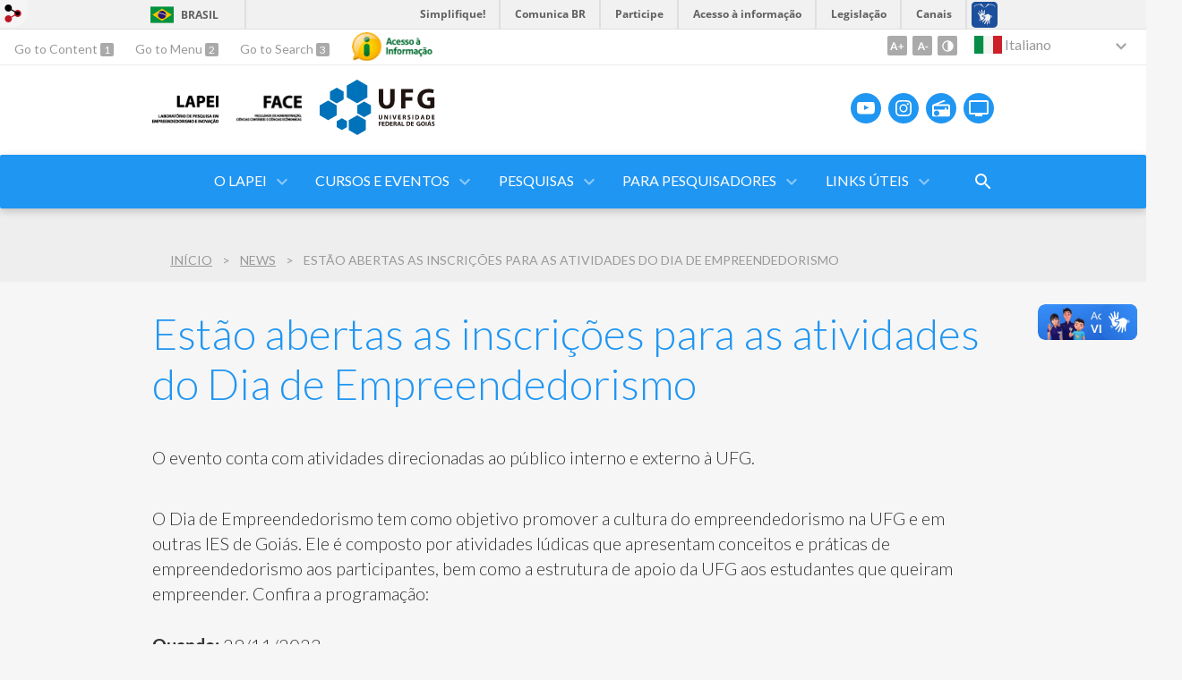

--- FILE ---
content_type: text/html; charset=utf-8
request_url: https://lapei.face.ufg.br/n/176358-estao-abertas-as-inscricoes-para-as-atividades-do-dia-de-empreendedorismo?atr=it&locale=it
body_size: 9088
content:
<!doctype html>
<html lang="it">
  <head>
    
    <title>Estão abertas as inscrições para as atividades do Dia de Empreendedorismo | LAPEI</title>
    <meta charset="utf-8"/>
    <meta name="description" content="LAPEI"/>
    <meta name="viewport" content="width=device-width, initial-scale=1">
    <!--[if lt IE 9]>
      <script src="//html5shim.googlecode.com/svn/trunk/html5.js"></script>
    <![endif]-->
    <meta name="csrf-param" content="authenticity_token" />
<meta name="csrf-token" content="nyjpirgFl2asD8cwb2albLPQWQkMN605GIFzumdVulZ957h6E3Zkah6DlnqrP7l3hZAvcfiOYvqg8TscZetryQ==" />
    <meta property="og:title" content="Estão abertas as inscrições para as atividades do Dia de Empreendedorismo | LAPEI" />
<meta property="og:image" content="https://files.cercomp.ufg.br/weby/up/1267/o/Dia_de_Empreendedorismo_-_Inscri%C3%A7%C3%B5es_site.png?1700133869" /><meta property="og:type" content="article" />
<meta property="og:site_name" content="LAPEI" />
<meta property="og:url" content="https://lapei.face.ufg.br/n/176358-estao-abertas-as-inscricoes-para-as-atividades-do-dia-de-empreendedorismo" />
<meta property="og:description" content="O evento conta com atividades direcionadas ao público interno e externo à UFG." />
<meta property="og:locale" content="it" />

    <link rel="shortcut icon" type="image/x-icon" href="//files.cercomp.ufg.br/weby/assets/favicon-9a9bf20fac53da188e608eca938e48043347ae450ab68072747382dc616adcc7.ico" />
    <link rel="alternate" type="application/rss+xml" title="LAPEI - RSS" href="https://lapei.face.ufg.br/feed" />
    <link rel="alternate" type="application/atom+xml" title="LAPEI - ATOM" href="https://lapei.face.ufg.br/feed.atom" />
    <link rel="stylesheet" media="screen" href="//files.cercomp.ufg.br/weby/assets/webybar-5f6648178e05ddf4439b1b736c74e43b1a7a26e4d4ffe1445916ebc152b2fbb8.css" />
    <link rel="stylesheet" media="screen" href="//files.cercomp.ufg.br/weby/assets/weby-assets-4a873377bc93498c47498cf7566bf1da14127e9ed5c1e03fe2c9a97ebe680850.css" />
    <link rel="stylesheet" media="screen" href="//files.cercomp.ufg.br/weby/assets/auto_translate-84556a1b0beb5c4d846de94455844bbe5df3ca984c651ca4d03410e21d5fb27e.css" />
    <link rel="stylesheet" media="screen" href="//files.cercomp.ufg.br/weby/assets/menu_accessibility-a08ca4dd38cea8b5eaade8d0bfd70368f1538a5f053d9784e5d17ac33c2dae48.css" /><link rel="stylesheet" media="screen" href="//files.cercomp.ufg.br/weby/assets/menu_i18n-06e63992a32305f7f686d61152aef93b22a73ca1f093298f30c0676cf038ced2.css" /><link rel="stylesheet" media="screen" href="//files.cercomp.ufg.br/weby/assets/search_box-588f831838817d69ce7611ae9af802593793ff3d1642c5a35d293c04a6fe0774.css" /><link rel="stylesheet" media="screen" href="//files.cercomp.ufg.br/weby/assets/breadcrumb-861617ce53dc1f3c2adb4fb03f9ac19a77cfba70fc8e06f96cc44ba45dd17da6.css" />
    <link rel="stylesheet" media="screen" href="//files.cercomp.ufg.br/weby/assets/level2-5a573095d3c7be95a8dfa5cde4020ec8f7cece953c5a3c14f7b7fbcff5a87dfd.css" />
    



    <link rel="stylesheet" media="screen" href="" class="contrast-css " data-src="//files.cercomp.ufg.br/weby/assets/level2_contrast-163c549618ecf19474867af60b82e757013863894caff2f97860dbbb243aeee5.css" />
    
      <style type="text/css">
        :root {
          --main-color: #2096f3;
          --sub-color: #1978c2;
        }
      </style>
  </head>
  <body class="">
      <a id="weby_shortcut" title="Login" href="http://portais.ufg.br/login?back_url=https%3A%2F%2Flapei.face.ufg.br%2Fn%2F176358-estao-abertas-as-inscricoes-para-as-atividades-do-dia-de-empreendedorismo%3Fatr%3Dit%26locale%3Dit"><img src="//files.cercomp.ufg.br/weby/assets/weby-shortcut-1a5a9004da81162f034eff2fc7a06c396dfddb022021fd13958735cc25a4882f.png" /></a>

    <div class='first_place'>
      <div id="barra-brasil" style="background:#7F7F7F; height: 33px; padding:0 0 0 10px;display:block;">
  <ul id="menu-barra-temp" style="list-style:none;">
    <li style="display:inline; float:left;padding-right:10px; margin-right:10px; border-right:1px solid #EDEDED"><a href="http://brasil.gov.br" style="font-family:sans,sans-serif; text-decoration:none; color:white;">Portal do Governo Brasileiro</a></li>
    <li><a style="font-family:sans,sans-serif; text-decoration:none; color:white;" href="http://epwg.governoeletronico.gov.br/barra/atualize.html">Atualize sua Barra de Governo</a></li>
  </ul>
</div>
<section class="components_group_component accessibility-bar" id="component_67859">
      <nav class="menu_accessibility_component bar" id="component_67860">
    <div class="direct-access">
      <span><a class="goto-content" href="#content"> Go to Content </a><b aria-hidden="true">1</b></span>
      <span><a class="goto-menu" href="#component_47382"> Go to Menu </a><b aria-hidden="true">2</b></span>
      <span><a class="goto-search" href="#search"> Go to Search </a><b aria-hidden="true">3</b></span>
    </div>
      <div class="additional-content">
        <a class="ai-link" title="Acesso à Informação" href="https://sic.ufg.br/"><img alt="Logomarca Acesso à Informação" src="//files.cercomp.ufg.br/weby/assets/marca-ai-ffe165a85ae50dab3ca0bc880af4954264a511122f0453ee72137733423090c5.png" /></a>
      </div>
    <div class="access-actions">
        <span class='accessibility_font'>
          <button name="button" type="button" class="increase-font" title=" Increase font size "><span aria-hidden="true">A+</span></button>
          <button name="button" type="button" class="decrease-font" title=" Decrease font size "><span aria-hidden="true">A-</span></button>
        </span>
        <span class="accessibility_color">
          <button name="button" type="button" class="toggle-contrast" title=" Activate contrast mode " data-alt-title=" Deactivate contrast mode "><span aria-hidden="true">C</span></button>
        </span>
    </div>
  </nav>

  <input type="hidden" name="auto_translate_trigger" id="auto_translate_trigger" value="it" />
  <script>
    // Gambiarra pq o  não carrega a tempo
    function translateOnInit() {
      const atr_trigger = $('[name=auto_translate_trigger]');
      if (atr_trigger.length > 0){
        let locale = atr_trigger.val();
        setTimeout(function () {
          autoTranslate(locale);
        }, 100);
      }
    }

    function googleTranslateElementInit2() {
      const atr_trigger = $('[name=auto_translate_trigger]');
      if (atr_trigger.length > 0 && atr_trigger.val() == 'pt-BR') return;

      let t = new google.translate.TranslateElement({pageLanguage: 'pt', autoDisplay: false}, 'google_translate_element2');
      //console.log(t);
    }

    function autoTranslate(lang, tries) {
      if (lang == '' || tries > 5) return;
      if (lang == 'pt-BR') lang = 'pt';
      if (!tries) tries = 0;
      let tselect = $('#google_translate_element2 .goog-te-combo');
      let option = tselect.find('option[value='+lang+']');

      if (tselect.length == 0 || option.length == 0) {
        setTimeout(function () {
          autoTranslate(lang, tries + 1);
        }, 300);
      } else {
        tselect.val(lang);
        if (document.createEvent) {
          var c = document.createEvent("HTMLEvents");
          c.initEvent('change', true, true);
          tselect[0].dispatchEvent(c)
        } else {
          var c = document.createEventObject();
          tselect[0].fireEvent('onchange', c)
        }
      }
    }

    $(document).ready(translateOnInit);
  </script>

  <div id="google_translate_element2"></div>
  <script type="text/javascript" src="https://translate.google.com/translate_a/element.js?cb=googleTranslateElementInit2"></script>

<nav class="menu_i18n_component right" id="component_67861">
    <ul class="i18n_dropdown flag_name" >
      <li>
      <a class="locale-link" data-locale="it" href="/n/176358-estao-abertas-as-inscricoes-para-as-atividades-do-dia-de-empreendedorismo?atr=it&amp;locale=it"><img title=" Italiano " class="flag" show_name="true" src="//files.cercomp.ufg.br/weby/assets/flags/italia-b2568613015984ad78c6fdc930bf12b1ed0ec3940dd678242335ef826f187bfa.svg" /> <span class="lang-name"> Italiano </span></a>
        <ul class="i18n_submenu">
            <li><a class="locale-link" data-locale="pt-BR" href="/n/176358-estao-abertas-as-inscricoes-para-as-atividades-do-dia-de-empreendedorismo?atr=pt-BR&amp;locale=pt-BR"><img title=" Portoghese (Brasile) " class="flag" show_name="true" src="//files.cercomp.ufg.br/weby/assets/flags/brasil-5e540161c2d276dc5d8903842b30aa53c6c173f74d924932f69d237231386178.svg" /> <span class="lang-name"> Portoghese (Brasile) </span></a></li>
            <li><a class="locale-link" data-locale="en" href="/n/176358-estao-abertas-as-inscricoes-para-as-atividades-do-dia-de-empreendedorismo?atr=en&amp;locale=en"><img title=" Inglese " class="flag" show_name="true" src="//files.cercomp.ufg.br/weby/assets/flags/estados-unidos-c7fa500603328b8809f48c23bd76206bbc4ef898060125ac98465371137a62b8.svg" /> <span class="lang-name"> Inglese </span></a></li>
            <li><a class="locale-link" data-locale="es" href="/n/176358-estao-abertas-as-inscricoes-para-as-atividades-do-dia-de-empreendedorismo?atr=es&amp;locale=es"><img title=" Spagnolo " class="flag" show_name="true" src="//files.cercomp.ufg.br/weby/assets/flags/espanha-12e0ff4964307367dbc0dbd4abbfc341df985e7015cd66627c8e940508a557da.svg" /> <span class="lang-name"> Spagnolo </span></a></li>
            <li><a class="locale-link" data-locale="fr" href="/n/176358-estao-abertas-as-inscricoes-para-as-atividades-do-dia-de-empreendedorismo?atr=fr&amp;locale=fr"><img title=" Francese " class="flag" show_name="true" src="//files.cercomp.ufg.br/weby/assets/flags/franca-a2cecd359791dc0c3e4f57282a757190e0c5d5a653747c44c884adcd8307e2ba.svg" /> <span class="lang-name"> Francese </span></a></li>
            <li><a class="locale-link" data-locale="zh-CN" href="/n/176358-estao-abertas-as-inscricoes-para-as-atividades-do-dia-de-empreendedorismo?atr=zh-CN&amp;locale=zh-CN"><img title=" Mandarino " class="flag" show_name="true" src="//files.cercomp.ufg.br/weby/assets/flags/china-0159423c2ca32e9b2d0f5612d7a5d6dbb78cd261aa4626bf4b13560c9467fd91.svg" /> <span class="lang-name"> Mandarino </span></a></li>
            <li><a class="locale-link" data-locale="de" href="/n/176358-estao-abertas-as-inscricoes-para-as-atividades-do-dia-de-empreendedorismo?atr=de&amp;locale=de"><img title=" Tedesco " class="flag" show_name="true" src="//files.cercomp.ufg.br/weby/assets/flags/alemanha-d7de8f5580825a927ef057f14609053aa4d967d45d3a00ab80c89e4b9bc97072.svg" /> <span class="lang-name"> Tedesco </span></a></li>
        </ul>
      </li>
    </ul>
</nav>

</section>
    </div>
    <header>
      <section class="components_group_component header" id="component_67862">
  <div class="components_group_component container" id="component_67863">
  <figure class="image_component logo has-image" id="component_67864">
      <a target="_self" data-contrast-src="https://files.cercomp.ufg.br/weby/up/1267/o/logo-lapei-2.png?1593529422" title="Home page" href="/"><img alt="logo lapei" style="" data-contrast-src="https://files.cercomp.ufg.br/weby/up/1267/o/logo-lapei-2.png?1593529422" src="https://files.cercomp.ufg.br/weby/up/1267/o/logo-lapei-2.png?1593529422" /></a>
</figure><figure class="image_component logo has-image" id="component_67865">
      <img alt="logo face" style="" src="https://files.cercomp.ufg.br/weby/up/1267/i/logo-face-3.png?1621221671" />
</figure><figure class="image_component ufg-logo has-image" id="component_67866">
      <a target="_self" title="Portal UFG" href="https://www.ufg.br"><img style="width:px; height:px; " data-contrast-src="//files.cercomp.ufg.br/weby/assets/level2/marca-ufg-white-ea3d0f2b1a799089540eacd1929fc973c4d208254d9555d4679b02b32671a51f.svg" alt="Logo da UFG" src="//files.cercomp.ufg.br/weby/assets/level2/marca-ufg-677b562915f50ba83e8e1516f068bde65a0e00330471068ad6320189ac9f140a.svg" /></a>
</figure><figure class="image_component social-toggle has-image" id="component_67867">
      <img style="width:px; height:px; " aria-hidden="true" src="//files.cercomp.ufg.br/weby/assets/level2/ic-social-a37ee21f1433c37126f747001bff4a13848220bce90f6e09d3fb111a7c58d413.svg" />
</figure><div class="components_group_component social-icons" id="component_67868">
  <figure class="image_component social-icon has-image" id="component_67871">
      <a target="_blank" title="Youtube" href="https://www.youtube.com/channel/UCUa52Doinjzxr6EfNny5_XA"><img style="width:px; height:px; " aria-hidden="true" src="//files.cercomp.ufg.br/weby/assets/level2/ic-youtube-7d88448f97b37ead4e551c4631a0778f15fd0535aceaff0604282458e1f1f794.svg" /></a>
</figure><figure class="image_component social-icon has-image" id="component_67872">
      <a target="_blank" title="Instagram" href="https://www.instagram.com/lapeiufg/"><img style="width:px; height:px; " aria-hidden="true" src="//files.cercomp.ufg.br/weby/assets/level2/ic-instagram-89025cf493d1344fc5bff9c9c6260a98ae1f3066aed879a3799d2baf2228c691.svg" /></a>
</figure><figure class="image_component social-icon has-image" id="component_67874">
      <a target="_blank" title="Rádio UFG" href="https://radio.ufg.br/p/8051-radio-ao-vivo"><img style="width:px; height:px; " aria-hidden="true" src="//files.cercomp.ufg.br/weby/assets/level2/ic-radio-ccb4be5e172bc681324652b6f2a50828af1e18a6708d066bd5ae42ff7966060e.svg" /></a>
</figure><figure class="image_component social-icon has-image" id="component_67875">
      <a target="_blank" title="TV UFG" href="http://www.tvufg.org.br"><img style="width:px; height:px; " aria-hidden="true" src="//files.cercomp.ufg.br/weby/assets/level2/ic-tv-db2d7784b45dd25701d29ddc3bb365e88ca361e87dfd1bdd64cc2769ae29772c.svg" /></a>
</figure>
</div>
</div><div class="components_group_component menu-bar" id="component_67876">
  <div class="components_group_component container" id="component_67877">
  <figure class="image_component menu-logo-ufg has-image" id="component_67879">
      <a target="_self" title="Portal UFG" href="https://www.ufg.br"><img style="width:px; height:px; " alt="Logo da UFG" src="//files.cercomp.ufg.br/weby/assets/level2/marca-ufg-white-ea3d0f2b1a799089540eacd1929fc973c4d208254d9555d4679b02b32671a51f.svg" /></a>
</figure><div class="blank_component menu-mobile" id="component_67880">
    <button class="menu-handle"><span class="icon"></span><span>Menu</span></button>
</div><nav class="menu_component " id="component_67881">
    <ul class="menu-res dropdown" role="menu"><li id="menu_item_54068" class="sub"><a role="button" title="O Lapei" target="" class="empty-href" href="javascript:void(0);">O Lapei</a><ul class="menu-res submenu"><li id="menu_item_54167" class=""><a title="" target="_blank" class="" href="https://lapei.face.ufg.br/p/33880-sobre">Sobre</a></li><li id="menu_item_54168" class=""><a title="" target="_blank" class="" href="/p/50235-eixos-de-pesquisa">Eixos de Pesquisa</a></li><li id="menu_item_54169" class="sub"><a role="button" title="" target="" class="empty-href" href="javascript:void(0);">Membros</a><ul class="menu-res submenu"><li id="menu_item_66190" class=""><a title="" target="_blank" class="" href="/p/equipe-lapei">Equipe Lapei</a></li><li id="menu_item_66191" class=""><a title="" target="_blank" class="" href="/p/membros-pesquisadores-associados">Pesquisadores Associados</a></li></ul></li><li id="menu_item_54170" class=""><a title="" target="_blank" class="" href="https://lapei.face.ufg.br/p/33886-contatos">Contatos</a></li><li id="menu_item_63710" class="sub"><a role="button" title="" target="_blank" class="empty-href" href="javascript:void(0);">Marca Lapei</a><ul class="menu-res submenu"><li id="menu_item_63712" class=""><a title="" target="_blank" class="" href="/p/marca">Sobre a marca</a></li><li id="menu_item_63711" class=""><a title="" target="_blank" class="" href="/p/manual-identidade-visual">Manual de Identidade Visual</a></li></ul></li><li id="menu_item_54334" class=""><a title="" target="_blank" class="" href="https://lapei.face.ufg.br/p/34041-apoio ">Apoio</a></li><li id="menu_item_54171" class=""><a title="" target="_blank" class="" href="https://lapei.face.ufg.br/p/49913-informativo">Informativo</a></li><li id="menu_item_64017" class=""><a title="" target="_blank" class="" href="/p/blog-lapei">Blog Lapei</a></li><li id="menu_item_70323" class=""><a title="" target="_blank" class="" href="https://lapei.face.ufg.br/p/49853-lapei-na-midia">Lapei na Mídia</a></li><li id="menu_item_57508" class="sub"><a role="button" title="" target="" class="empty-href" href="javascript:void(0);">Trainee Lapei</a><ul class="menu-res submenu"><li id="menu_item_66198" class="sub"><a role="button" title="" target="_blank" class="empty-href" href="javascript:void(0);">Trainee 2023</a><ul class="menu-res submenu"><li id="menu_item_66199" class=""><a title="" target="_blank" class="" href="/p/trainee-tres-chamada-e-inscricoes">Chamada e Inscrição</a></li><li id="menu_item_66374" class=""><a title="" target="_blank" class="" href="/p/resultados-programa-trainee-dois-mil-e-vinte-tres">Resultados</a></li><li id="menu_item_66857" class=""><a title="" target="_blank" class="" href="https://lapei.face.ufg.br/p/46653-membros-programa-de-trainee-lapei-2023">Membros</a></li></ul></li><li id="menu_item_61359" class="sub"><a role="button" title="" target="_blank" class="empty-href" href="javascript:void(0);">Trainee 2022</a><ul class="menu-res submenu"><li id="menu_item_61408" class=""><a title="" target="_blank" class="" href="/p/41125-trainee-lapei-2022-chamada-e-inscricoes">Chamada e Inscrição</a></li><li id="menu_item_61695" class=""><a title="" target="_blank" class="" href="/p/41489-trainee-lapei-2022-resultados">Resultados</a></li><li id="menu_item_62083" class=""><a title="Trainees 2022" target="_blank" class="" href="https://lapei.face.ufg.br/p/37926-membros-programa-de-trainee-lapei-2021">Membros</a></li></ul></li><li id="menu_item_61358" class="sub"><a role="button" title="" target="" class="empty-href" href="javascript:void(0);">Trainee 2021</a><ul class="menu-res submenu"><li id="menu_item_57831" class=""><a title="" target="_blank" class="" href="https://lapei.face.ufg.br/p/36963-programa-de-trainee-lapei-2021">Chamada e Inscrição</a></li><li id="menu_item_57830" class=""><a title="" target="_blank" class="" href="/p/37323-trainee-lapei-2021-resultados">Resultados</a></li><li id="menu_item_58139" class=""><a title="" target="_blank" class="" href="https://lapei.face.ufg.br/p/37460-treinamentos">Treinamentos</a></li><li id="menu_item_58422" class=""><a title="" target="_blank" class="" href="/p/45305-membros-programa-de-trainee-lapei-2021">Membros</a></li></ul></li></ul></li><li id="menu_item_61221" class=""><a title="" target="_blank" class="" href="/p/40976-participe-do-lapei">Participe do Lapei</a></li></ul></li><li id="menu_item_54070" class="sub"><a role="button" title="Cursos e Eventos" target="_blank" class="empty-href" href="javascript:void(0);">CURSOS E EVENTOS</a><ul class="menu-res submenu"><li id="menu_item_54172" class="sub"><a role="button" title="" target="" class="empty-href" href="javascript:void(0);">Em andamento</a><ul class="menu-res submenu"><li id="menu_item_78848" class=""><a title="" target="_blank" class="" href="/p/trilhas-de-empreendedorismo-dois-mil-e-vinte-e-cinco">Trilhas de Empreendedorismo UFG 2025</a></li><li id="menu_item_76836" class=""><a title="" target="_blank" class="" href="https://lapei.face.ufg.br/p/55466-hora-lapei-2025">Hora Lapei 2025</a></li></ul></li><li id="menu_item_54173" class="sub"><a role="button" title="" target="" class="empty-href" href="javascript:void(0);">Histórico</a><ul class="menu-res submenu"><li id="menu_item_78011" class=""><a title="" target="_blank" class="" href="https://lapei.face.ufg.br/p/56469-cursos">Cursos</a></li><li id="menu_item_78053" class=""><a title="" target="_blank" class="" href="https://lapei.face.ufg.br/p/56569-eventos">Eventos</a></li><li id="menu_item_54199" class=""><a title="" target="_blank" class="" href="https://lapei.face.ufg.br/p/33918-hora-lapei">Hora Lapei</a></li><li id="menu_item_71745" class="sub"><a role="button" title="" target="" class="empty-href" href="javascript:void(0);">Trilhas de Empreendedorismo UFG 2024</a><ul class="menu-res submenu"><li id="menu_item_72152" class=""><a title="" target="_blank" class="" href="/p/trilhas-de-empreendedorismo-ufg">Sobre o projeto e materiais</a></li></ul></li></ul></li><li id="menu_item_67965" class=""><a title="" target="_blank" class="" href="https://lapei.face.ufg.br/events">Calendário de Eventos Lapei</a></li></ul></li><li id="menu_item_54075" class="sub"><a role="button" title="Pesquisas e Publicações" target="" class="empty-href" href="javascript:void(0);">PESQUISAS</a><ul class="menu-res submenu"><li id="menu_item_76902" class="sub"><a role="button" title="" target="" class="empty-href" href="javascript:void(0);">Artigos (Revistas e Eventos) e Livros</a><ul class="menu-res submenu"><li id="menu_item_54175" class=""><a title="" target="_blank" class="" href="https://lapei.face.ufg.br/p/34141-artigos-publicados-em-periodicos">Artigos Publicados em Periódicos</a></li><li id="menu_item_54455" class=""><a title="" target="_blank" class="" href="https://lapei.face.ufg.br/p/34142-artigos-e-resumos-publicados-em-eventos-cientificos">Artigos e Resumos Publicados em Eventos Científicos</a></li><li id="menu_item_54485" class=""><a title="" target="_blank" class="" href="https://lapei.face.ufg.br/p/34160-livros-e-capitulos-de-livros">Livros e Capítulos de Livros</a></li></ul></li><li id="menu_item_54174" class=""><a title="" target="_blank" class="" href="https://lapei.face.ufg.br/p/33914-projetos-em-andamento">Projetos</a></li><li id="menu_item_54553" class="sub"><a role="button" title="" target="" class="empty-href" href="javascript:void(0);">Relatórios Lapei</a><ul class="menu-res submenu"><li id="menu_item_62615" class=""><a title="" target="_blank" class="" href="/p/perfil-da-empreendedora-goiana">Relatórios Perfil da Empreendedora Goiana</a></li><li id="menu_item_65625" class=""><a title="" target="_blank" class="" href="/p/relatorios-de-pesquisa">Outros Relatórios de Pesquisa</a></li><li id="menu_item_62613" class=""><a title="" target="_blank" class="" href="/p/relatorios-atividades-lapei">Relatórios de Atividades Lapei</a></li></ul></li><li id="menu_item_63761" class="sub"><a role="button" title="" target="" class="empty-href" href="javascript:void(0);">Painéis Dinâmicos</a><ul class="menu-res submenu"><li id="menu_item_63762" class=""><a title="" target="_blank" class="" href="/p/paineis-dinamicos-lapei">Painéis Dinâmicos Lapei</a></li></ul></li></ul></li><li id="menu_item_54176" class="sub"><a role="button" title="" target="" class="empty-href" href="javascript:void(0);">PARA PESQUISADORES</a><ul class="menu-res submenu"><li id="menu_item_54177" class=""><a title="Bases de Dados para Pesquisa" target="_blank" class="" href="https://lapei.face.ufg.br/p/33888-bases-de-dados-para-pesquisa">Bases de Dados para Pesquisa</a></li><li id="menu_item_59034" class=""><a title="" target="_blank" class="" href="https://lapei.face.ufg.br/p/38109-blog-lapei">Blog Lapei</a></li><li id="menu_item_63339" class=""><a title="" target="_blank" class="" href="/p/42786-materiais-para-pesquisadores">Materiais </a></li><li id="menu_item_59392" class=""><a title="" target="_blank" class="" href="https://lapei.face.ufg.br/p/38984-relatorios">Relatórios </a></li><li id="menu_item_54178" class=""><a title="Repositórios de Artigos Científicos" target="_blank" class="" href="https://lapei.face.ufg.br/p/33889-repositorios-de-artigos-cientificos">Repositórios de Artigos Científicos</a></li><li id="menu_item_54179" class=""><a title="Revistas Científicas" target="_blank" class="" href="https://lapei.face.ufg.br/p/33890-revistas-cientificas">Revistas Científicas</a></li><li id="menu_item_74875" class=""><a title="" target="_blank" class="" href="/p/lista-editoriais-etp">Editoriais ET&amp;P - Diretrizes para Pesquisadores</a></li></ul></li><li id="menu_item_54079" class="sub"><a role="button" title="Links Úteis" target="" class="empty-href" href="javascript:void(0);">LINKS ÚTEIS</a><ul class="menu-res submenu"><li id="menu_item_76963" class=""><a title="" target="_blank" class="" href="https://lapei.face.ufg.br/p/55534-portais-e-instituicoes">Portais e Instituições </a></li></ul></li></ul>
</nav>
<div class="search_box_component right" style="width: 100%;" id="component_67882">
  <form class="form_search" action="/search" accept-charset="UTF-8" method="get"><input name="utf8" type="hidden" value="&#x2713;" />
    <input type="search" name="search" id="search" placeholder=" Search " />
      <input type="submit" name="commit" value=" Search " data-disable-with=" Search " />
</form></div>
<div class="blank_component search-toggle" id="component_78483">
    <button type="button" title="Abrir formulário de pesquisa" data-alt-title="Fechar formulário de pesquisa"></button>
</div>
</div>
</div>
</section>  <nav class="breadcrumb_component" aria-label="Site hierarchy" id="component_67883">
    <ol>
      
      <li class="breadcrumb-home">
        <a href="/">Início</a><span class="breadcrumb-divider"></span>
      </li>
        <li>
          <a href="/news">News</a><span class="breadcrumb-divider"></span>
        </li>
        <li aria-current="location">Estão abertas as inscrições para as atividades do Dia de Empreendedorismo</li>
    </ol>
  </nav>

    </header>
    <section id="content">
      

<article class="news-show">
  <a title=" Enlace al archivo " href="https://files.cercomp.ufg.br/weby/up/1267/o/Dia_de_Empreendedorismo_-_Inscri%C3%A7%C3%B5es_site.png?1700133869"><img alt="Capa notícia 161123 - Dia de Empreendedorismo" style="width:128px; " src="https://files.cercomp.ufg.br/weby/up/1267/l/Dia_de_Empreendedorismo_-_Inscri%C3%A7%C3%B5es_site.png?1700133869" /></a>
  
  <header>
    <h1>Estão abertas as inscrições para as atividades do Dia de Empreendedorismo</h1>
  </header>
  <div class="news-details details">
    <span class="date">
    </span>
  </div>
  
  <summary><p>O evento conta com atividades direcionadas ao público interno e externo à UFG.</p></summary>
  <div class="body">
    <div><div>O Dia de Empreendedorismo tem como objetivo promover a cultura do empreendedorismo na UFG e em outras IES de Goiás. Ele é composto por atividades lúdicas que apresentam conceitos e práticas de empreendedorismo aos participantes, bem como a estrutura de apoio da UFG aos estudantes que queiram empreender. Confira a programação:</div>
<div>
<table style="width: 100%; border-collapse: collapse;" border="0">
<tbody>
<tr>
<td style="width: 100%;"> </td>
</tr>
</tbody>
</table>
</div>
<div><span></span><span><strong>Quando:</strong> 29/11/2023</span></div>
<div>
<table style="width: 100%; border-collapse: collapse;" border="0">
<tbody>
<tr>
<td style="width: 100%;"> </td>
</tr>
</tbody>
</table>
</div>
<p><strong>9h às 12h -</strong> abertura oficial do evento e visita técnica ao Parque Tecnológico Samambaia (aberta ao público em geral)</p>
<p><strong>14h às 18h -</strong> minicompetição em Empreendedorismo Social (atividade exclusiva aos discentes de graduação e pós-graduação da UFG)</p>
<p><strong>18h às 19h -</strong> recepção para a mesa redonda com café e música (aberta ao público em geral)</p>
<p><strong>19h às 21h -</strong> mesa-redonda sobre empreendedorismo com João Carlos Gouveia - Diretor de Administração e Finanças do SEBRAE/GO, Gabriel Henrique – Poli Digital, Rochelle Silva - Roch Design e Vivências (aberta ao público em geral)</p>
<p> </p>
<p><span>Para mais detalhes e <strong>inscrição gratuita</strong>, clique <span style="color: #0000ff;"><a style="color: #0000ff;" href="/p/dia-de-empreendedorismo" target="_blank" rel="noopener">AQUI</a></span>. </span></p>
<p><span>O Dia de Empreendedorismo é uma realização conjunta do Laboratório de Pesquisa em Empreendedorismo e Inovação da Faculdade de Administração, Ciências Contábeis e Ciências Econômicas (Lapei/FACE), do Centro de Empreendedorismo e Incubação e do Parque Tecnológico Samambaia da Universidade Federal de Goiás. Ele surgiu no âmbito do Programa de Trainee 2023 do Lapei/UFG.</span></p>
<p><span><img style="display: block; margin-left: auto; margin-right: auto;" src="https://files.cercomp.ufg.br/weby/up/1267/o/Even3_-_Apoios_%282%29.png" alt="Realização e apoio Dia de Empreendedorismo" width="956" height="266" /></span></p>
<p> </p>
<p style="text-align: right;"><span style="font-size: 10pt;">Publicada em 16/11/2023 às 08:30. Atualizada em 21/11/2023 às 12:03.</span></p></div>
  </div>

    <p class="categories">
    <span class="categories-label">Categorie:</span>
      <a class="weby-label default" href="/news?tags=Eventos">Eventos</a>
</p>


  
  <div style="margin-top: 8px;" class="actions">
    
    
      <a href="/news"><i class="fa fa-list" aria-hidden="true"></i> Elenca tutto</a>
      <a href="javascript:history.back()"><i class="fa fa-chevron-left" aria-hidden="true"></i>  Volver </a>
  </div>

</article>

<!-- Modal -->
<div class="modal fade" id="myModal" tabindex="-1" role="dialog" aria-labelledby="myModalLabel" aria-hidden="true">
  <div class="modal-dialog">
    <div class="modal-content">
      <div class="modal-header">
        <h4 class="modal-title" id="myModalLabel">Scegli il sito e la posizione in cui desideri condividere</h4>
      </div>
      <div class="modal-body">
          <div class="alert alert-warning">
            Nessun sito disponibile per la condivisione
          </div>
      </div>
      <div class="modal-footer">
        <button type="button" class="btn btn-default" data-dismiss="modal">Chiudi</button>
      </div>
    </div>
  </div>
</div>


    </section>
    <footer>
      <section class="components_group_component footer" id="component_67922">
  <div class="components_group_component container" id="component_67923">
  <figure class="image_component logo has-image" id="component_67924">
      <a target="_self" data-contrast-src="https://files.cercomp.ufg.br/weby/up/1267/o/logo-lapei-2.png?1593529422" title="Home page" href="/"><img alt="logo lapei" style="" data-contrast-src="https://files.cercomp.ufg.br/weby/up/1267/o/logo-lapei-2.png?1593529422" src="https://files.cercomp.ufg.br/weby/up/1267/o/logo-lapei-2.png?1593529422" /></a>
</figure><figure class="image_component ufg-logo has-image" id="component_67925">
      <a target="_self" title="Portal UFG" href="https://www.ufg.br"><img style="width:px; height:px; " data-contrast-src="//files.cercomp.ufg.br/weby/assets/level2/marca-ufg-white-ea3d0f2b1a799089540eacd1929fc973c4d208254d9555d4679b02b32671a51f.svg" alt="Logo da UFG" src="//files.cercomp.ufg.br/weby/assets/level2/marca-ufg-677b562915f50ba83e8e1516f068bde65a0e00330471068ad6320189ac9f140a.svg" /></a>
</figure>
</div><div class="components_group_component container" id="component_67926">
  <div class="text_component address" id="component_67927">
   <p><span>Faculdade de Administração, Ciências Contábeis e Ciências Econômicas - FACE/UFG</span></p>
<p><span>Universidade Federal de Goiás - Campus Samambaia - R. Samambaia, s/n - Chácaras Califórnia, Goiânia - GO, 74690-900</span></p>
<p> </p>
<p>Contato: 3521-2769 | <a href="mailto:lapeiufg@gmail.com">lapeiufg@gmail.com</a></p>
<!-- Begin Mailchimp Signup Form -->
<p> </p>
<div id="mc_embed_signup"><form id="mc-embedded-subscribe-form" class="validate" action="https://ufg.us10.list-manage.com/subscribe/post?u=0f505e3b9d9f31b707d58a096&amp;id=d90f306f69" method="post" name="mc-embedded-subscribe-form" novalidate="" target="_blank">
<div id="mc_embed_signup_scroll">
<div id="mce-responses" class="clear">
<div class="response" id="mce-error-response" style="display: none;"></div>
<div class="response" id="mce-success-response" style="display: none;"></div>
</div>
<!-- real people should not fill this in and expect good things - do not remove this or risk form bot signups-->
<div style="position: absolute; left: -5000px;" aria-hidden="true"><input tabindex="-1" name="b_0f505e3b9d9f31b707d58a096_d90f306f69" type="text" value="" /></div>
<div class="clear"><span style="color: #3366ff;"><strong><span style="font-size: 18pt;"><input id="mc-embedded-subscribe" class="button" name="subscribe" type="submit" value="Inscreva-se na nossa Newsletter" /></span></strong></span></div>
</div>
</form></div>
<!--End mc_embed_signup-->
</div>
<nav class="menu_component " id="component_67928">
    <ul class="menu-res dropdown" role="menu"></ul>
</nav>

</div><div class="components_group_component bottom" id="component_67929">
  <figure class="image_component  has-image" id="component_67930">
      <a target="_blank" title="Portal Acesso à Informação" href="https://sic.ufg.br"><img style="width:px; height:px; " data-contrast-src="//files.cercomp.ufg.br/weby/assets/level2/marca-ai-white-1fc90f6ba56df5b12a4dc4ab34f84391e91092d4ab2bd1c0d8882f0a24458598.png" aria-hidden="true" alt="Acesso à informação" src="//files.cercomp.ufg.br/weby/assets/level2/marca-ai-448fa9ac8a9ff019315360226923d659ecae46c3519d0e5bc8158ba44b16b219.png" /></a>
</figure><div class="text_component " id="component_67931">
   <p><span>&copy; Universidade Federal de Goi&aacute;s - UFG. Todos os direitos reservados.</span></p>
</div>

</div>
</section><section class="blank_component " id="component_67932">
    <a class="smooth_scroll" href="#barra-brasil" id="scroll-to-top" title="Voltar ao Topo"><img src="/assets/level2/expand-more-white.svg"/></a>
</section><section class="blank_component " id="component_67933"></section>
    </footer>
    <script src="//files.cercomp.ufg.br/weby/assets/base-7d1e002559959ecfa80acc89fff49e8acf6b79e7d3376ed8cc1f1e64be62d3d5.js"></script>
    <script src="//files.cercomp.ufg.br/weby/assets/level2-dd37a8e3f53914297921fc457ec7015c72c48c5bfb9972751d2f1f24b06c45bf.js"></script>
      <script defer="defer" async="async" src="//barra.brasil.gov.br/barra.js" type="text/javascript"></script>
<script src="//files.cercomp.ufg.br/weby/assets/show-22e5db160cd54185f1184b68589f7e1591f7c7c6256041e08d936e13b375a460.js"></script><script src="//files.cercomp.ufg.br/weby/assets/changeContrast-6eb2f5ffd73aa3aed2f2b026fd3cd2e8b6c6b4c72094d2fa54b976bcdc543020.js"></script><script src="//files.cercomp.ufg.br/weby/assets/auto_translate-ea6ddb17d6b45ab26d74097be79d6f5cbea4197434fc7852bd84428ef18ff7d3.js"></script><script src="//files.cercomp.ufg.br/weby/assets/search_action-f5db909a939074bf3312b935d3028ca99704739dc4c5aa967fcc268c83228f3a.js"></script>      <script> $(".smooth_scroll").click(function(){ $("html, body").stop().animate({scrollTop: $($(this).attr("href")).offset().top}, 480); return false; });</script>

  </body>
</html>
